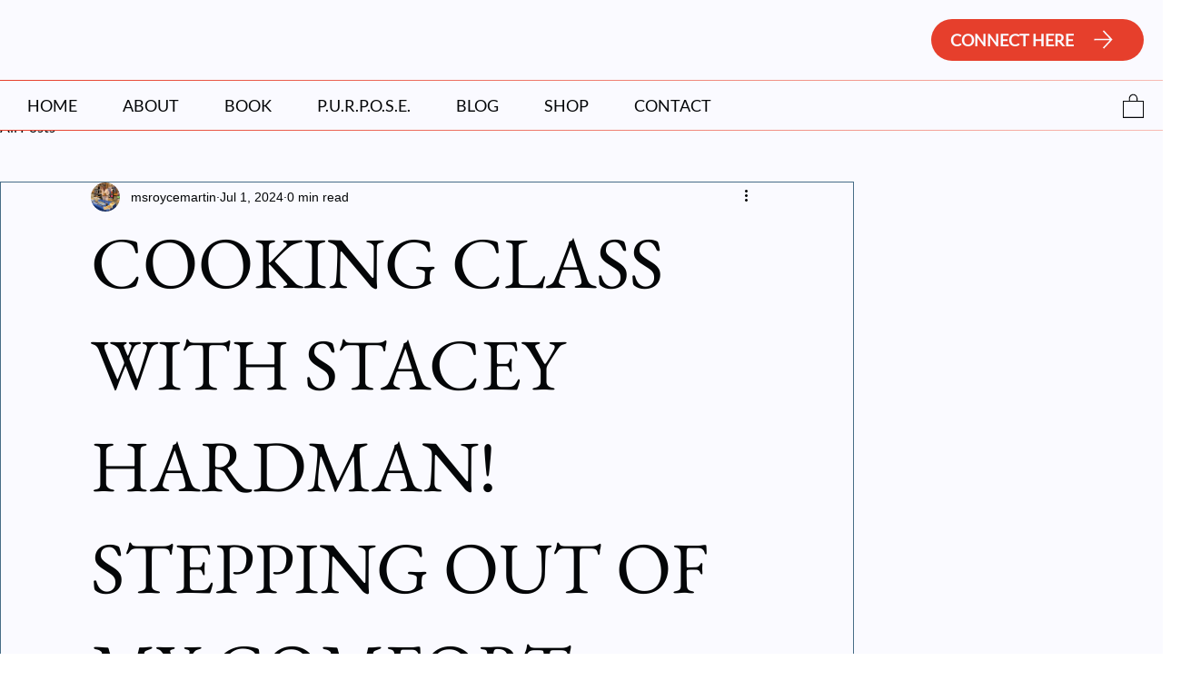

--- FILE ---
content_type: text/css; charset=utf-8
request_url: https://www.msroycemartin.com/_serverless/pro-gallery-css-v4-server/layoutCss?ver=2&id=z2b9i500-not-scoped&items=3290_2253_3000%7C3429_2253_3000%7C3504_2250_3000%7C3403_2250_3000%7C3630_2250_3000&container=932_740_626.328125_720&options=gallerySizeType:px%7CenableInfiniteScroll:true%7CtitlePlacement:SHOW_ON_HOVER%7CimageMargin:5%7CisVertical:false%7CgridStyle:0%7CgalleryLayout:1%7CnumberOfImagesPerRow:0%7CgallerySizePx:300%7CcubeType:fill%7CgalleryThumbnailsAlignment:none
body_size: -142
content:
#pro-gallery-z2b9i500-not-scoped [data-hook="item-container"][data-idx="0"].gallery-item-container{opacity: 1 !important;display: block !important;transition: opacity .2s ease !important;top: 0px !important;left: 0px !important;right: auto !important;height: 324px !important;width: 243px !important;} #pro-gallery-z2b9i500-not-scoped [data-hook="item-container"][data-idx="0"] .gallery-item-common-info-outer{height: 100% !important;} #pro-gallery-z2b9i500-not-scoped [data-hook="item-container"][data-idx="0"] .gallery-item-common-info{height: 100% !important;width: 100% !important;} #pro-gallery-z2b9i500-not-scoped [data-hook="item-container"][data-idx="0"] .gallery-item-wrapper{width: 243px !important;height: 324px !important;margin: 0 !important;} #pro-gallery-z2b9i500-not-scoped [data-hook="item-container"][data-idx="0"] .gallery-item-content{width: 243px !important;height: 324px !important;margin: 0px 0px !important;opacity: 1 !important;} #pro-gallery-z2b9i500-not-scoped [data-hook="item-container"][data-idx="0"] .gallery-item-hover{width: 243px !important;height: 324px !important;opacity: 1 !important;} #pro-gallery-z2b9i500-not-scoped [data-hook="item-container"][data-idx="0"] .item-hover-flex-container{width: 243px !important;height: 324px !important;margin: 0px 0px !important;opacity: 1 !important;} #pro-gallery-z2b9i500-not-scoped [data-hook="item-container"][data-idx="0"] .gallery-item-wrapper img{width: 100% !important;height: 100% !important;opacity: 1 !important;} #pro-gallery-z2b9i500-not-scoped [data-hook="item-container"][data-idx="1"].gallery-item-container{opacity: 1 !important;display: block !important;transition: opacity .2s ease !important;top: 0px !important;left: 248px !important;right: auto !important;height: 324px !important;width: 243px !important;} #pro-gallery-z2b9i500-not-scoped [data-hook="item-container"][data-idx="1"] .gallery-item-common-info-outer{height: 100% !important;} #pro-gallery-z2b9i500-not-scoped [data-hook="item-container"][data-idx="1"] .gallery-item-common-info{height: 100% !important;width: 100% !important;} #pro-gallery-z2b9i500-not-scoped [data-hook="item-container"][data-idx="1"] .gallery-item-wrapper{width: 243px !important;height: 324px !important;margin: 0 !important;} #pro-gallery-z2b9i500-not-scoped [data-hook="item-container"][data-idx="1"] .gallery-item-content{width: 243px !important;height: 324px !important;margin: 0px 0px !important;opacity: 1 !important;} #pro-gallery-z2b9i500-not-scoped [data-hook="item-container"][data-idx="1"] .gallery-item-hover{width: 243px !important;height: 324px !important;opacity: 1 !important;} #pro-gallery-z2b9i500-not-scoped [data-hook="item-container"][data-idx="1"] .item-hover-flex-container{width: 243px !important;height: 324px !important;margin: 0px 0px !important;opacity: 1 !important;} #pro-gallery-z2b9i500-not-scoped [data-hook="item-container"][data-idx="1"] .gallery-item-wrapper img{width: 100% !important;height: 100% !important;opacity: 1 !important;} #pro-gallery-z2b9i500-not-scoped [data-hook="item-container"][data-idx="2"].gallery-item-container{opacity: 1 !important;display: block !important;transition: opacity .2s ease !important;top: 0px !important;left: 496px !important;right: auto !important;height: 324px !important;width: 244px !important;} #pro-gallery-z2b9i500-not-scoped [data-hook="item-container"][data-idx="2"] .gallery-item-common-info-outer{height: 100% !important;} #pro-gallery-z2b9i500-not-scoped [data-hook="item-container"][data-idx="2"] .gallery-item-common-info{height: 100% !important;width: 100% !important;} #pro-gallery-z2b9i500-not-scoped [data-hook="item-container"][data-idx="2"] .gallery-item-wrapper{width: 244px !important;height: 324px !important;margin: 0 !important;} #pro-gallery-z2b9i500-not-scoped [data-hook="item-container"][data-idx="2"] .gallery-item-content{width: 244px !important;height: 324px !important;margin: 0px 0px !important;opacity: 1 !important;} #pro-gallery-z2b9i500-not-scoped [data-hook="item-container"][data-idx="2"] .gallery-item-hover{width: 244px !important;height: 324px !important;opacity: 1 !important;} #pro-gallery-z2b9i500-not-scoped [data-hook="item-container"][data-idx="2"] .item-hover-flex-container{width: 244px !important;height: 324px !important;margin: 0px 0px !important;opacity: 1 !important;} #pro-gallery-z2b9i500-not-scoped [data-hook="item-container"][data-idx="2"] .gallery-item-wrapper img{width: 100% !important;height: 100% !important;opacity: 1 !important;} #pro-gallery-z2b9i500-not-scoped [data-hook="item-container"][data-idx="3"]{display: none !important;} #pro-gallery-z2b9i500-not-scoped [data-hook="item-container"][data-idx="4"]{display: none !important;} #pro-gallery-z2b9i500-not-scoped .pro-gallery-prerender{height:629.0254850854329px !important;}#pro-gallery-z2b9i500-not-scoped {height:629.0254850854329px !important; width:740px !important;}#pro-gallery-z2b9i500-not-scoped .pro-gallery-margin-container {height:629.0254850854329px !important;}#pro-gallery-z2b9i500-not-scoped .pro-gallery {height:629.0254850854329px !important; width:740px !important;}#pro-gallery-z2b9i500-not-scoped .pro-gallery-parent-container {height:629.0254850854329px !important; width:745px !important;}